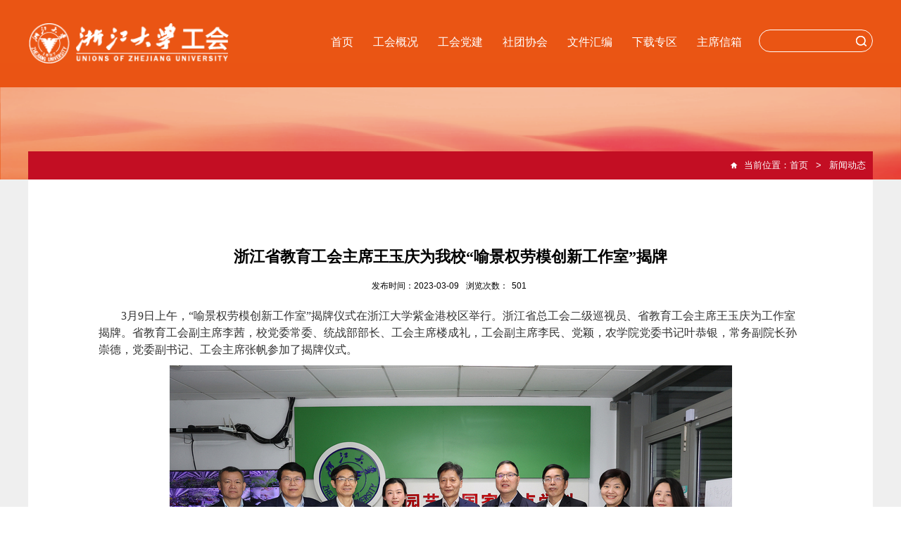

--- FILE ---
content_type: text/html
request_url: http://zdgh.zju.edu.cn/2023/0310/c31884a2726535/page.htm
body_size: 4936
content:
<!DOCTYPE html>
<html>
<head>
<meta charset="utf-8">
<meta name="renderer" content="webkit" />
<meta http-equiv="X-UA-Compatible" content="IE=edge,chrome=1">
<meta name="viewport" content="width=device-width,user-scalable=0,initial-scale=1.0, minimum-scale=1.0, maximum-scale=1.0"/>
<title>浙江省教育工会主席王玉庆为我校“喻景权劳模创新工作室”揭牌</title>
<meta name="description" content="“喻景权劳模创新工作室”揭牌仪式在浙江大学紫金港校区举行" />

<link type="text/css" href="/_css/_system/system.css" rel="stylesheet"/>
<link type="text/css" href="/_upload/site/1/style/1/1.css" rel="stylesheet"/>
<link type="text/css" href="/_upload/site/00/b6/182/style/181/181.css" rel="stylesheet"/>
<link type="text/css" href="/_js/_portletPlugs/sudyNavi/css/sudyNav.css" rel="stylesheet" />
<link type="text/css" href="/_js/_portletPlugs/datepicker/css/datepicker.css" rel="stylesheet" />
<link type="text/css" href="/_js/_portletPlugs/simpleNews/css/simplenews.css" rel="stylesheet" />

<script language="javascript" src="/_js/jquery.min.js" sudy-wp-context="" sudy-wp-siteId="182"></script>
<script language="javascript" src="/_js/jquery.sudy.wp.visitcount.js"></script>
<script type="text/javascript" src="/_js/_portletPlugs/sudyNavi/jquery.sudyNav.js"></script>
<script type="text/javascript" src="/_js/_portletPlugs/wp_photos/layer/layer.min.js"></script>
<script type="text/javascript" src="/_js/_portletPlugs/datepicker/js/jquery.datepicker.js"></script>
<script type="text/javascript" src="/_js/_portletPlugs/datepicker/js/datepicker_lang_HK.js"></script>
<link rel="icon" href="/_upload/tpl/0a/81/2689/template2689/favicon.ico" mce_href="/_upload/tpl/0a/81/2689/template2689/favicon.ico" type="image/x-icon">
<meta name="viewport" content="width=1300">
<script type="text/javascript" src="/_upload/tpl/0a/81/2689/template2689/extends/extends.js"></script>
<link rel="stylesheet" href="/_upload/tpl/0a/81/2689/template2689/style.css" type="text/css" />
<!--[if lt IE 9]>
	<script src="/_upload/tpl/0a/81/2689/template2689/extends/libs/html5.js"></script>
<![endif]-->
</head>
<body class="list info">
<!--Start||head-->
<div class="wrapper header" id="header">
	<div class="inner">
		<div class="mod clearfix">
			<div class="head-left" frag="面板01">
				<!--logo开始-->
				<div class="sitelogo" frag="窗口01" portletmode="simpleSiteAttri">
					<a href="/main.htm" title="返回工会首页"><img src="/_upload/tpl/0a/81/2689/template2689/images/logo.png"></a> 
				</div>
				<!--//logo结束-->
			</div>
			<div class="head-right">
				<div class="nav wp-navi" id="nav">
					<div class="clearfix">
						<div class="wp-panel">
							<div class="wp-window" frag="窗口1">
								
									
									<ul class="wp-menu clearfix">
										<li class="menu-item i1"><a class="menu-link" href="http://zdgh.zju.edu.cn/main.htm" target="_self">首页</a>
											
										</li>
										
										<li class="menu-item i2"><a class="menu-link" href="/ghgk/list.htm" target="_self">工会概况</a>
											
											<ul class="sub-menu ">
												
												<li class="sub-item i2-1"><a class="sub-link" href="/73635/list.htm" target="_self">工会简介</a></li>
												
												<li class="sub-item i2-2"><a class="sub-link" href="/73636/list.htm" target="_self">组织机构</a></li>
												
												<li class="sub-item i2-3"><a class="sub-link" href="/73637/list.htm" target="_self">联系方式</a></li>
												
											</ul>
											
										</li>
										
										<li class="menu-item i3"><a class="menu-link" href="http://ghcpc.zju.edu.cn/" target="_self">工会党建</a>
											
										</li>
										
										<li class="menu-item i4"><a class="menu-link" href="/74109/list.htm" target="_self">社团协会</a>
											
											<ul class="sub-menu ">
												
												<li class="sub-item i4-1"><a class="sub-link" href="/stxhjj_74125/list.htm" target="_self">社团协会简介</a></li>
												
											</ul>
											
										</li>
										
										<li class="menu-item i5"><a class="menu-link" href="/74110/list.htm" target="_self">文件汇编</a>
											
											<ul class="sub-menu ">
												
												<li class="sub-item i5-1"><a class="sub-link" href="/74126/list.htm" target="_self">上级文件</a></li>
												
												<li class="sub-item i5-2"><a class="sub-link" href="/74127/list.htm" target="_self">工会文件</a></li>
												
												<li class="sub-item i5-3"><a class="sub-link" href="/74128/list.htm" target="_self">批复</a></li>
												
											</ul>
											
										</li>
										
										<li class="menu-item i6"><a class="menu-link" href="/74111/list.htm" target="_self">下载专区</a>
											
											<ul class="sub-menu ">
												
												<li class="sub-item i6-1"><a class="sub-link" href="/zlxz_74130/list.htm" target="_self">资料下载</a></li>
												
											</ul>
											
										</li>
										
										<li class="menu-item i7"><a class="menu-link" href="http://zdgh.zju.edu.cn/_web/_messageboard/api/messageView/new.rst?_p=YXM9MTgyJnQ9MTUxNiZwPTEmbT1OJg__&banner=1&tt=0.8348715428747768&request_locale=zh_CN&localeCH=true&t=1" target="_self">主席信箱</a>
											
										</li>
										
									</ul>
									
								
							</div>
						</div>
					</div>
				</div>
				<div class="searchbox" frag="窗口03" portletmode="search">
											<!--搜索组件-->
						<div class="wp-search clearfix">
							<form action="/_web/_search/api/search/new.rst?locale=zh_CN&request_locale=zh_CN&_p=YXM9MTgyJnQ9MjY4OSZkPTEyNDQxJnA9MyZmPTgzMjYmYT0wJm09U04mfGJubkNvbHVtblZpcnR1YWxOYW1lPTgzMjYm" method="post" target="_blank">
								<div class="search-input">
									<input name="keyword" class="search-title" type="text" value="" onblur="if(this.value == '') { this.value = ''; }" onfocus="if(this.value == '') { this.value = ''; }" placeholder=""/>
								</div>
								<div class="search-btn">
									<input name="submit" class="search-submit" type="submit" value=""/>
								</div>
							</form>
						</div>
						<!--//复制以上代码到自定义搜索-->
					
				</div>			
			</div>

		</div>
	</div>
</div>
<!--End||head-->
<!--Start||focus-->
<div class="wp-wrapper" id="container-1">
	<div class="wp-inner" frag="面板84">
		<div class="l-banner" frag="窗口84" portletmode="simpleColumnAttri">
			
				<img border="0" style="margin:0 auto;" src="" data-imgsrc="/_upload/tpl/0a/81/2689/template2689/images/list_banner.jpg">
			
		</div>
	</div>
</div>
<!--End||focus-->
<!--Start||content-->
<div class="wrapper" id="d-container">
	<div class="inner clearfix">
		<div class="infobox">
			<div class="col_top clearfix">
				<div class="col_menu">
					<div class="col_menu_con" frag="面板4">
						<div class="col_list" frag="窗口4" portletmode="simpleColumnList">
							
								
								<ul class="wp_listcolumn list-paddingleft-2">
									
								</ul>
											
							
						</div>
					</div>
				</div>
				<div class="col_news_head">
					<ul class="col_metas clearfix" frag="窗口5" portletmode="simpleColumnAttri">
					
						<li class="col_path"><span class="path_name">当前位置：</span><a href="/main.htm" target="_self">首页</a><span class='possplit'>&nbsp;&nbsp;</span><a href="/xwdt/list.htm" target="_self">新闻动态</a></li>
					
					</ul>
				</div>
			</div>
			<div class="article" frag="窗口3" portletmode="simpleArticleAttri">
				
				  <h1 class="arti_title">浙江省教育工会主席王玉庆为我校“喻景权劳模创新工作室”揭牌</h1>
				  <h2 class="arti_title"></h2>
				  <p class="arti_metas"><span class="arti_publisher">发布者：汪晓勇</span><span class="arti_update">发布时间：2023-03-09</span><span class="arti_views">浏览次数：<span class="WP_VisitCount" url="/_visitcountdisplay?siteId=182&type=3&articleId=2726535">290</span></span></p>
				  <div class="entry">
					<div class="read"><div class='wp_articlecontent'><p style="text-indent:2em;text-align:left;line-height:1.5em;"><span style="font-size:16px;font-family:宋体, simsun;line-height:1.5em;">&nbsp;</span><span lang="EN-US" style="text-indent:2em;font-size:16px;font-family:宋体, simsun;line-height:1.5em;">3</span><span style="text-indent:2em;font-size:16px;font-family:宋体, simsun;line-height:1.5em;">月</span><span lang="EN-US" style="text-indent:2em;font-size:16px;font-family:宋体, simsun;line-height:1.5em;">9</span><span style="text-indent:2em;font-size:16px;font-family:宋体, simsun;line-height:1.5em;">日上午，“喻景权劳模创新工作室”揭牌仪式在浙江大学紫金港校区</span><span style="text-indent:2em;font-size:16px;font-family:宋体, simsun;line-height:1.5em;">举行。浙江省总工会二级巡视员、省教育工会主席王玉庆为工作室揭牌。省教育工会副主席李茜，校党委常委、统战部部长、工会主席楼成礼，工会副主席李民、党颖，农学院党委书记叶恭银，常务副院长孙崇德，党委副书记、工会主席张帆参加了揭牌仪式。</span></p><p style="text-indent:2em;text-align:left;line-height:1.5em;"><span style="text-indent:2em;font-size:16px;font-family:宋体, simsun;line-height:1.5em;"></span></p><p style="text-align:center"><img data-layer="photo" src="/_upload/article/images/f9/74/c466b6de4cfd9fe369558e55ec2e/9e95a3c0-a055-44ea-a814-8cfb68c20a43.jpg" original-src="/_upload/article/images/f9/74/c466b6de4cfd9fe369558e55ec2e/9e95a3c0-a055-44ea-a814-8cfb68c20a43_d.jpg" sudyfile-attr="{'title':'BV4A1311.jpg'}" /></p><p style="text-indent:2em;text-align:left;line-height:1.5em;"><span style="text-indent:2em;font-size:16px;font-family:宋体, simsun;line-height:1.5em;"></span></p><p style="text-indent:2em;text-align:left;font-size:16px;font-family:宋体, simsun;line-height:1.5em;">王玉庆首先对喻景权劳模创新工作室的建立表示热烈祝贺，他强调工作室命名为浙江省教育工会劳模创新工作室只是起点，下一步要在内涵建设上下足功夫，抓住劳模精神、劳动精神、工匠精神这一核心内涵，立足立德树人根本任务，充分发挥劳模创新工作室示范、指导、辐射作用，大胆创新，将劳模创新工作室打造成为高素质人才培养的重要阵地、教学创新的重要平台和弘扬劳模精神的重要载体，为学校事业发展贡献力量。</p><p style="text-align:center"><img data-layer="photo" src="/_upload/article/images/f9/74/c466b6de4cfd9fe369558e55ec2e/47d88193-d708-4fa9-b987-00a279131d76.jpg" original-src="/_upload/article/images/f9/74/c466b6de4cfd9fe369558e55ec2e/47d88193-d708-4fa9-b987-00a279131d76_d.jpg" sudyfile-attr="{'title':'BV4A1295.jpg'}" /></p><p style="text-indent:2em;text-align:left;font-size:16px;font-family:宋体, simsun;line-height:1.5em;">喻景权院士对浙江省教育工会、学校工会和学院对其团队科研工作的大力支持和帮助表示感谢，他表示劳模创新工作室的建立，让他无比光荣，他也将以此作为新的起点，牢记劳模创新工作室的创建初衷，充分利用劳模创新工作室这个平台，不断开拓创新，团结带领工作室成员奋发创新，争取为学校人才培养、科学研究做出更大的贡献。</p><p class="p_text_indent_2" style="line-height:1.5em;"><span style="font-size:16px;font-family:宋体, simsun;line-height:1.5em;">揭牌仪式后，王玉庆一行实地参观了喻景权劳模创新工作室。</span></p><p style="line-height:1.5em;"><span style="font-size:16px;font-family:宋体, simsun;line-height:1.5em;"></span></p><p style="text-align:center"><img data-layer="photo" src="/_upload/article/images/f9/74/c466b6de4cfd9fe369558e55ec2e/8e8a00cc-7d9b-4a33-a464-42a9855d9d9d.jpg" original-src="/_upload/article/images/f9/74/c466b6de4cfd9fe369558e55ec2e/8e8a00cc-7d9b-4a33-a464-42a9855d9d9d_d.jpg" sudyfile-attr="{'title':'BV4A1335.jpg'}" /></p><p style="line-height:1.5em;"><span style="font-size:16px;font-family:宋体, simsun;line-height:1.5em;"></span></p><p style="text-align:center"><img data-layer="photo" src="/_upload/article/images/f9/74/c466b6de4cfd9fe369558e55ec2e/3f89432d-d6ae-499b-8e5d-158335dd9164.jpg" original-src="/_upload/article/images/f9/74/c466b6de4cfd9fe369558e55ec2e/3f89432d-d6ae-499b-8e5d-158335dd9164_d.jpg" sudyfile-attr="{'title':'BV4A1281.jpg'}" /></p><p style="line-height:1.5em;"><span style="font-size:16px;font-family:宋体, simsun;line-height:1.5em;"><br /></span></p><p style="line-height:1.5em;"><span style="font-size:16px;font-family:宋体, simsun;line-height:1.5em;"><br /></span></p><p style="line-height:1.5em;"><span style="font-size:16px;font-family:宋体, simsun;line-height:1.5em;">（文</span><span lang="EN-US" style="font-size:16px;font-family:宋体, simsun;line-height:1.5em;">/</span><span style="font-size:16px;font-family:宋体, simsun;line-height:1.5em;">雷振伟 &nbsp;图</span><span lang="EN-US" style="font-size:16px;font-family:宋体, simsun;line-height:1.5em;">/ </span><span style="font-size:16px;font-family:宋体, simsun;line-height:1.5em;">汪晓勇</span><span lang="EN-US" style="font-size:16px;font-family:宋体, simsun;line-height:1.5em;">&nbsp;&nbsp; </span><span style="font-size:16px;font-family:宋体, simsun;line-height:1.5em;">审核</span><span lang="EN-US" style="font-size:16px;font-family:宋体, simsun;line-height:1.5em;">/</span><span style="font-size:16px;font-family:宋体, simsun;line-height:1.5em;">党颖）</span></p></div></div>
				  </div>
				
			</div>
		</div>
  </div>
</div>
<!--End||content-->
<!--Start||footer-->
<div class="wrapper footer" id="footer">
	<div class="inner">
		<div class="mod clearfix">
			<div class="foot-left" frag="窗口90" portletmode="simpleSiteAttri">				<p class="copyrights"><span><img src="/_upload/tpl/0a/81/2689/template2689/images/logo.png"></span></p>
				<p class="copyright"><span>地址：杭州市浙江大学紫金港校区海洋大楼</span></p>
				<p class="copyright"><span>邮编：310030</span></p>
				<p class="copyright"><span>邮箱：gongh@zju.edu.cn</span></p>
				<p class="copyright"><span>电话：0571-88208319</span></p>
			</div>
<div class="foot-center">
<div class="post post1 post-71 mbox">
						<div class="tt">
							<h3 class="tit"><span class="title" ><span >管理登录</span></span> </h3>
						</div>
						<div class="con">
							
								
								<li class="news_xhlink news n{序号值} clearfix">
									<a href="https://webplus.zju.edu.cn/caslogin.jsp"><img src="/_upload/tpl/0a/81/2689/template2689/images/denglu.png"></a>
								</li>
									
														
							
						</div>
					</div>	
</div>
			<div class="foot-right clearfix">
				<div class="post post1 post-70 mbox" frag="窗口70">
					<div class="tt">
						<h3 class="tit"><span class="title" frag="标题">友情链接</span> </h3>
					</div>
					<div class="con">
						
					</div>
				</div>	
				<div class="ml">
					<div class="post post4 post-71 mbox" frag="窗口71">
						<div class="tt">
							<h3 class="tit"><span class="title" frag="标题">校内链接</span> </h3>
						</div>
						<div class="con">
							<div id="wp_news_w71"> 

								<ul class="news_list clearfix">
									
									<li class="news n1 clearfix">
										<span class="news_title"><a href='https://www.zju.edu.cn/' target='_blank' title='浙江大学'>浙江大学</a></span>
									</li>
									
									<li class="news n2 clearfix">
										<span class="news_title"><a href='http://zhfw.zju.edu.cn' target='_blank' title='浙江大学综合服务网'>浙江大学综合服务网</a></span>
									</li>
									
									<li class="news n3 clearfix">
										<span class="news_title"><a href='http://www.news.zju.edu.cn' target='_blank' title='浙江大学求是新闻网'>浙江大学求是新闻网</a></span>
									</li>
									
								</ul>							
							</div> 

						</div>
					</div>	
				</div>
				<div class="mc">
					<div class="post post4 post-71 mbox" frag="窗口72">
						<div class="tt">
							<h3 class="tit"><span class="title" frag="标题">校外链接</span> </h3>
						</div>
						<div class="con">
							<div id="wp_news_w72"> 
								<ul class="news_list clearfix">
									
									<li class="news_xwlink news n1 clearfix">
										<span class="news_title"><a href='https://www.acftu.org/' target='_blank' title='中华全国总工会'>中华全国总工会</a></span>
									</li>
									
									<li class="news_xwlink news n2 clearfix">
										<span class="news_title"><a href='http://gh.pku.edu.cn/' target='_blank' title='北京大学工会'>北京大学工会</a></span>
									</li>
									
									<li class="news_xwlink news n3 clearfix">
										<span class="news_title"><a href='https://gh.nju.edu.cn/main.htm' target='_blank' title='南京大学工会'>南京大学工会</a></span>
									</li>
									
									<li class="news_xwlink news n4 clearfix">
										<span class="news_title"><a href='https://jkwwt.acftu.org' target='_blank' title='中国科教文卫体工会'>中国科教文卫体工会</a></span>
									</li>
									
									<li class="news_xwlink news n5 clearfix">
										<span class="news_title"><a href='http://ghxt.cic.tsinghua.edu.cn/ghxt/index.jsp' target='_blank' title='清华大学工会'>清华大学工会</a></span>
									</li>
									
									<li class="news_xwlink news n6 clearfix">
										<span class="news_title"><a href='https://gonghui.ustc.edu.cn/main.htm' target='_blank' title='中国科学技术大学工会'>中国科学技术大学工会</a></span>
									</li>
									
									<li class="news_xwlink news n7 clearfix">
										<span class="news_title"><a href='https://www.zjftu.org/' target='_blank' title='浙江省总工会'>浙江省总工会</a></span>
									</li>
									
									<li class="news_xwlink news n8 clearfix">
										<span class="news_title"><a href='https://gonghui.fudan.edu.cn/' target='_blank' title='复旦大学工会'>复旦大学工会</a></span>
									</li>
									
									<li class="news_xwlink news n9 clearfix">
										<span class="news_title"><a href='http://gh.hit.edu.cn/' target='_blank' title='哈尔滨工业大学工会'>哈尔滨工业大学工会</a></span>
									</li>
									
									<li class="news_xwlink news n10 clearfix">
										<span class="news_title"><a href='https://www.zjftu.org/zhuanti/2023/province/zjjygh/index.html' target='_blank' title='浙江省教育工会'>浙江省教育工会</a></span>
									</li>
									
									<li class="news_xwlink news n11 clearfix">
										<span class="news_title"><a href='https://gh.sjtu.edu.cn/' target='_blank' title='上海交通大学工会'>上海交通大学工会</a></span>
									</li>
									
									<li class="news_xwlink news n12 clearfix">
										<span class="news_title"><a href='http://gonghui.xjtu.edu.cn/' target='_blank' title='西安交通大学工会'>西安交通大学工会</a></span>
									</li>
									
								</ul>							
							</div> 

						</div>
					</div>	
				</div>
			</div>
		</div>
	</div>
</div>
<div class="wrapper footers" id="footers">
	<div class="inner">
		<div class="mod clearfix">
			<div class="foot-left" frag="窗口91" portletmode="simpleSiteAttri">
				<p class="copyright"><span>Copyright 浙江大学工会 Email:gongh@zju.edu.cn</span><span class=""><a href="">管理登录</a></span><span class=""><a href="">回顾旧版</a></span><span>您是第<span class="WP_VisitCount" url="/_visitcountdisplay?siteId=182&type=1">1000</span>位访客</span><span>技术支持</span></p>
			</div>
		</div>
	</div>
</div>	
<!--End||footer-->
</body>
<script type="text/javascript" src="/_upload/tpl/0a/81/2689/template2689/js/comcus.js"></script>
<script type="text/javascript" src="/_upload/tpl/0a/81/2689/template2689/js/list.js"></script>
</html>
 <img src="/_visitcount?siteId=182&type=3&articleId=2726535" style="display:none" width="0" height="0"/>

--- FILE ---
content_type: text/html;charset=UTF-8
request_url: http://zdgh.zju.edu.cn/_visitcountdisplay?siteId=182&type=3&articleId=2726535
body_size: 80
content:
501


--- FILE ---
content_type: text/html;charset=UTF-8
request_url: http://zdgh.zju.edu.cn/_visitcountdisplay?siteId=182&type=1
body_size: 84
content:
5458619


--- FILE ---
content_type: text/css
request_url: http://zdgh.zju.edu.cn/_upload/tpl/0a/81/2689/template2689/style.css
body_size: 9545
content:
@charset "utf-8";
html,body,h1,h2,h3,h4,h5,h6,div,dl,dt,dd,ul,ol,li,p,blockquote,pre,hr,figure,table,caption,th,td,form,fieldset,legend,input,button,textarea,menu{ margin:0; padding:0; }
header,footer,section,article,aside,nav,hgroup,address,figure,figcaption,menu,details{ display:block; }
table{ border-collapse:collapse; border-spacing:0; }
caption,th{ text-align:left; font-weight:normal; }
html,body,fieldset,img,iframe,abbr{ border:0;}
img{vertical-align:top;}
html{ overflow-x:hidden; }
i,cite,em,var,address,dfn{ font-style:normal; }
[hidefocus],summary{ outline:0; }
li{ list-style:none; }
h1,h2,h3,h4,h5,h6,small{ font-size:100%; }
sup,sub{ font-size:83%; }
pre,code,kbd,samp{ font-family:inherit; }
q:before,q:after{ content:none; }
textarea{ overflow:auto; resize:none; }
label,summary{ cursor:default; }
a,button{ cursor:pointer; }
h1,h2,h3,h4,h5,h6,em,strong,b{ font-weight:bold; }
del,ins,u,s,a,a:hover{ text-decoration:none; }
body,textarea,input,button,select,keygen,legend{ font:13px/1 arial,\5b8b\4f53; color:#333; outline:0; }
:focus { outline:0; }
/*备用样式表*/
.none { display:none; }
.wcb{ width:100%; height:30px; border:2px dashed #97CBE0; }
.hidden { visibility:hidden; }
.clear { width:100%; height:0; line-height:0; font-size:0; overflow:hidden; clear:both; display:block; _display:inline; }
.clearfix:after{clear: both;content: ".";display: block;height:0;visibility: hidden;}
.clearfix{ display: block; *zoom:1; }
.icon{display:inline-block;width: 32px;height: 32px;vertical-align:middle;background:url(images/icon.png) no-repeat;}
/*css3扩展*/
body:before {
 content: "";
 position: fixed;
 top: -10px;
 left: 0;
 z-index: 110;
 width: 100%;
 height: 10px;
}
.post.post3.post-12.mbox {
    display: none;
}
::-webkit-input-placeholder { color:#ccc;/* WebKit browsers */}
:-moz-placeholder {color:#ccc; /* Mozilla Firefox 4 to 18 */}
::-moz-placeholder { color:#ccc;/* Mozilla Firefox 19+ */}
:-ms-input-placeholder { color:#ccc;/* Internet Explorer 10+ */}
/**布局开始**/
body {line-height: 1;font-size: 13px;font-family: "Microsoft YaHei","\u5b8b\u4f53", Tahoma, Geneva, sans-serif;color: #000;}
p{line-height:1.75;}
a {color: #000;text-decoration:none;transition:all 0.4s ease-in-out;}
a:hover {color: #ea5414;}
/*页面尺寸*/
.wrapper {width: 100%;margin:0 auto;}
.wrapper .inner {width: 1200px;margin:0 auto;} /**页面全局宽度**/
/*headtop*/
#headtop{background: #666;}
#headtop .inner{}
.headtop .top-left{float: left;}
.headtop .top-right{float:right;}
/*head开始*/
#header {width: 1300px;background: #ea5514;}
#header .inner{height: 90px;position:relative;}
.header .sitelogo{float:left;padding-top: 33px;}
.header .sitelogo img {width: 285px;}
.header .head-left{float:left;display:inline-block;}
.header .head-main{float:left;margin-top:10px;}
.header .head-right{float:right;margin-top: 30px;}
/*rale样式*/
.site-rale{}
.site-rale ul{margin: 0 -15.5px;margin-top: 40px;}
.site-rale ul li.links{margin: 0 15.39px;width: 159.19px;float:left;min-height: 134px;background: url(images/link1.png) no-repeat center;}
.site-rale ul li.links a{display: block;line-height: 32px;padding: 100px 0 0;text-align: center;font-size: 14px;color: #fff;}
.site-rale ul li.links:hover a {color: #dcdddd;}
.site-rale ul li.links.i2 { background: url(images/link2.png) no-repeat center;}
.site-rale ul li.links.i3 { background: url(images/link73.png) no-repeat center;background-size: 100%}
.site-rale ul li.links.i4 { background: url(images/link4.png) no-repeat center;}
.site-rale ul li.links.i5 {background: url(images/link5.png) no-repeat center;}
.site-rale ul li.links.i6 {  background: url(images/link6.png) no-repeat center;}
.site-rale ul li.links.i7 { background: url(images/link7.png) no-repeat center;margin-left: 16.5156px;}
.site-rale ul li.links.i7:hover { background: url(images/link77.png) no-repeat center;}
.site-rale ul li.links.i6:hover { background: url(images/link76.png) no-repeat center;}
.site-rale ul li.links.i5:hover { background: url(images/link75.png) no-repeat center;}
.site-rale ul li.links.i4:hover { background: url(images/link74.png) no-repeat center;}
.site-rale ul li.links.i3:hover { background: url(images/link3.png) no-repeat center;}
.site-rale ul li.links.i2:hover { background: url(images/link72.png) no-repeat center;}
.site-rale ul li.links.i1:hover { background: url(images/link71.png) no-repeat center;}
/*lang样式*/
.site-lang ul li.links{padding: 15px 0;text-align: center;width: 16.592%;float:left;border-left: 1px solid #fff;}
.site-lang ul li.links a{line-height: 35px;font-size: 14px;color: #fff;}
.site-lang ul li.links a:hover{color:#fff;}
/*默认主导航样式*/
#nav{ float: left;}
#nav .inner .wp-panel .navbg{position:absolute; z-index:-1;left:0;right:0;top:0;bottom:0; width:auto; height:100%;background:#fff;opacity:.7;filter:alpha(opacity=70);}
/*导航样式：后台绑定时也可以定义配置*/
.wp-menu {margin:0 auto}
.wp-menu .menu-item {display: inline-block; float: left; position: relative;}
.wp-menu .menu-item.i1 { background:none;}
.wp-menu .menu-item a > .menu-switch-arrow{ display:inline-block; width:20px; height:20px; background:url(images/nav_j.png) no-repeat center center;vertical-align:middle; }
.wp-menu .menu-item a.menu-link {display: inline-block;padding: 0 14px;line-height: 60px;color: #fff;font-size: 16px;}
.wp-menu .menu-item.hover a.menu-link,
.wp-menu .menu-item a.hover{background-color: #eb5a1c;text-decoration: none;color: #fff;}
.sub-menu {display: none;position: absolute;left: 0;top: 60px;min-width: 100%;z-index: 100;background: #6666666e;}
.sub-menu .sub-item { position: relative; white-space: nowrap; vertical-align: top; _zoom:1;}
.sub-menu .sub-item a {text-align: center;display: block;color: #fff;height: 36px;line-height: 36px;padding: 0 17px;font-size: 14px;background:none;}
.sub-menu .sub-item.hover> a,
.sub-menu .sub-item a:hover{color: #fff;background-color: #eb5a1cc2;display: block;}
.sub-menu .sub-menu { left: 100%; top:0px; z-index: 200; background:#fff;}
/**主页banner开始**/
#banner {}
#banner .inner {width: 100%;text-align: center;position:relative;}
/**主体模块样式**/
#m-container {}
/**首页三列布局**/
.main10 .inner {width: 1100px;padding: 17px 100px;}

.main1{width: 1300px;border-bottom: 2px solid #a23b0b;background: url(images/main1.png) no-repeat  top center;background-size: cover;}
.main1 .inner{width: 1100px;padding: 50px 0;}
.main1 .ml{float:left; width:360px;padding-top:8px;}
.main1 .mc{float:left; width:380px;margin-left:30px;}
.main1 .mr{float:right;width: 346px;}
.main4 .inner{background: #eeeeee;}
.main4 .inner{padding: 30px;}
.main4 .ml{float:left; width:530px;}
.main4 .mr{float:right;padding-top:25px;}
.possplit {
    text-align: center;
    text-indent: 0 !important;
    background: none;
    width: 30px;
}

.possplit:before {
    color: #fff;
    content: ">";
    width: 30px;
    text-align: center;
    display: inline-block;
}
/**标题栏新闻窗口**/
.post {}
.post .tt {display:inline-block;width:100%;border-bottom: 0px solid #e6e6e6;} /**标题栏**/
.post .tt .tit {display: block;float:left;font-size: 20px;font-weight:normal;} /**标题字体**/
.post .tt .tit .title {display:block;line-height: 64px;color: #000;font-family:"Microsoft yahei";}
.post .tt .tit .name{ display:none; line-height:16px; color:#333; }/*栏目别名*/
.post .con {margin:0 auto;}
.post .con .wp_article_list .list_item { border-bottom:1px dashed #ccc; } /**新闻列表**/
.post .con .wp_article_list .list_item .Article_Index { background:url(images/li.gif) no-repeat center; }
.post .more_btn {text-align: center;padding: 0 20px;display: block;height: 40px;line-height: 40px;float:right;background: #EA5514 url(images/title2.png) no-repeat center 5px;width: 134px;}
.post .more_btn .more_text,.post .more_btn a {font-size: 16px;cursor:pointer;} 
.post .more_btn a{color:#fff;} 

/*标准标题*/
.post1 {}
.post1 .tt {}
.post1 .tt .tit {
    width: 169px;
    background: url(images/title.png) no-repeat center bottom;
    text-align: center;
    float: none;

}
.post1.post-11  .tt {
    margin-bottom: 20px;
}
.post1 .tt .tit .title {display:inline-block;font-size: 30px;font-weight:bold;color: #000;cursor:pointer;}
.post1 .tt .tit .title.selected {color:#0f429b;}
.post1 .more_btn a{}
/*带图标标题*/
.post2 .tt {margin-top: 7px;float: left;width: auto;}
.post2 .tt .tit .title {font-size: 16px;font-weight:bold;color: #18267d;cursor:pointer;}
.post2 .con {width: 90%;float: right;}
/*居中标题*/
.post3 .tt .tit {  background: #EA5514;  padding: 0 20px;} 
.post3 .tt .tit .title {line-height: 40px;font-weight:bold;color: #fff;}
/*标题切换hover*/
.post.post5 .tt .tit .title {
    line-height: 44px;
    color: #ea5414;
}
.post4 .tt {margin-bottom: 5px;border-bottom: 1px solid #333;}
.post4 .tt .tit {border-bottom:0px;font-size: 18px;}
.post4 .tt .tit .title {line-height: 40px;display:inline-block;color: #000;cursor:pointer;}
.post4 .tt .tit .title.selected {border-bottom:3px solid #fff; color:#000;}
.post1 .more_btn a{}
/**自定义新闻列表**/
.news_list { }
.news_list li.news {line-height: 30px;padding-left:0px;} /**标题图标**/
.news_list li.news span.news_title { float:left; }/*标题*/
.news_list li.news span.news_title img {vertical-align: middle;}
.news_list li.news span.news_meta {float:right;margin-left:2px;color: #666;}/*属性*/
.news_list li.news .news_time,
.news_list li.news .news_time span{color: #666;}/*发布时间*/
.news_list li.news .news_icon {display:inline-block;margin:0 auto; border:0px solid red;}
.news_list li.news .news_text {line-height:22px; color:#666;}/*默认简介*/
.news_list li.news .news_bg {position:absolute; left:0px;bottom:0px; right:0px; height:30px; background:#000; opacity:.7; filter:Alpha(opacity=70);}
.news_list li.news p {line-height:34px;}

.news_list li.news:hover .news_imgs img{transform: scale(1.1);transition-duration: 1s;}
/*日历新闻样式1*/
.rili{}
.rili .con{ padding:5px 0px;}
.rili .news_list {}
.rili .news_list li.news{margin-top:0px;}
.rili .news_list li.news.n1{}
.rili .news_list li.news .news_date{float: left;width: 60px;height: 28px;line-height:28px;margin-top:3px;margin-right: -70px;font-family:"Microsoft YaHei";border-radius:4px;background: rgb(195,13,35);text-align:center;vertical-align:middle;}
.rili .news_list li.news .news_date .news_year{display:inline-block;padding: 0 4px;font-size: 18px;color: #fff;}
.rili .news_list li.news .news_date .news_days{display:inline-block;height: 26px;padding: 0 6px;font-size: 14px;color: #18267d;border-radius:0px 4px 4px 0px;background: #fff;vertical-align:top;border:1px solid #146cc1;}
.rili .news_list li.news .news_wz{width:100%;} 
.rili .news_list li.news .news_wz .news_con{margin-left:70px;}
.rili .news_list li.news .news_title{line-height: 34px;margin-top: 0px;font-size: 14px;color:#000;} 
.rili .news_list li.news .news_text{line-height: 20px; margin-top:0px;font-size: 12px;color:#666;}
/*日历新闻样式2*/
.rili2 .news_list li.news:hover .news_wz .news_con {padding-right: 130px;}
.rili2 .con{ padding:5px 0px;}
.rili2 .news_list li.news{position: relative;border-bottom: 1px solid #eee;padding: 25px 0;}
.rili2 .news_list li.news .news_date{padding: 4px;float: left;width: 65px;margin-right: -80px;background: #DCDDDD;text-align:center;}
.rili2 .news_list li.news .news_date .news_year{line-height: 40px;font-size: 30px;color: #000;transition:all 0.4s ease-in-out;}
.rili2 .news_list li.news .news_date .news_days{line-height: 25px;font-size: 13px;color: #000;}
.rili2 .news_list li.news .news_wz{/* position: relative; */width:100%;}
.rili2 .news_list li.news .news_wz .news_con{margin-left: 85px;} 
.rili2 .news_list li.news .news_title{line-height: 32px;font-size: 20px;color:#000;} 
.rili2 .news_list li.news .news_text{line-height: 20px;font-size: 12px;color:#000;} 
.rili2 .news_list li.news:hover {background-color: #dcdddd;transition:all 0.4s ease-in-out;}
.rili2 .news_list li.news:hover  .news_title{color: #ea5414;transition:all 0.4s ease-in-out;}
.rili2 .news_list li.news:hover .eyes{display:block;transition:all 0.4s ease-in-out;}
.eyes {top: 0;float: right;width: 124px;height: 100%;background: #EA5514 url(images/eyes.png) no-repeat center;position: absolute;right: 0;display: none;}
/*标题文*/
.news_text{}
.news_text .news_list {}
.news_text .news_list li.news{margin-bottom:10px;} 
.news_text .news_list li.news .news_title{line-height: 24px; font-size: 15px;} 
.news_text .news_list li.news .news_text{line-height:22px;font-size: 13px;}
.news_text .news_list li.news .news_time{line-height: 28px;font-size: 13px;}
/*图列表*/
.news_tu{}
.news_tu .con{padding: 12px 0px;}
.news_tu .news_list { margin:0px -10px;}
.news_tu .news_list li.news{float:left;width:25%;}
.news_tu .news_list li.news .news_box{margin:0px 10px; transition:all 0.4s ease-in-out;}
.news_tu .news_list li.news .news_box:hover{opacity:.85; filter:Alpha(opacity=85);}
.news_tu .news_list li.news .news_imgs{height: 180px;background-color: #F1F1F1;overflow:hidden;vertical-align:middle;display:table-cell;}
.news_tu .news_list li.news .news_imgs img{width:100%;height:auto;max-height:100%;}
.news_tu .news_list li.news .news_wz{}
.news_tu .news_list li.news .news_wz .news_con{} 
.news_tu .news_list li.news .news_title{line-height: 45px;height:45px;overflow: hidden;text-overflow:ellipsis;white-space: nowrap;font-size: 14px;} 
.news_tu .news_list li.news .news_title a{}
/*图文*/
.tu_text .news_list li.news{ float: left;}
.tu_text .news_list li.news a {margin: 0 5px;display: block;}
.tu_text .news_list {margin: 0 -5px;}
.tu_text .news_list li.news:hover .news_title { color: #ea5414;}
.tu_text .news_list li.news .news_imgs{width: 98%; margin: 0px auto;height: 176px;background: #dcdddd;position: relative;overflow: hidden;}
.tu_text .news_list li.news .news_imgs a{height: 120px; display:table-cell; vertical-align:middle; background-color:#efefef;}
.tu_text .news_list li.news .news_imgs img{width:100%;/* height:auto; */width: 100% important;transition-duration: 1s;height: 100% !important;position: absolute;left: 0;top: 0;right: 0;bottom: 0;margin: auto;max-width: 100%;}
.tu_text .news_list li.news .news_wz{background: #fff;width:100%;} 
.tu_text .news_list li.news .news_wz .news_con{border: 2px solid #e5e5e5;padding: 20px;position:relative;border-top: 0;} 
.tu_text .news_list li.news .news_title{line-height: 24px;font-size: 18px;color: #000;margin-bottom: 10px;transition: all 0.4s ease-in-out;height: 48px;} 
.tu_text .news_list li.news .news_text{line-height:22px;font-size: 15px;color: #000;height: 44px;    white-space: normal;    word-break: break-all;}
.tu_text .news_list li.news .news_time{display: inline-block;line-height: 26px;font-size: 14px;background: #3E3A39;color: #fff;padding: 0 10px;border-radius: 110px;margin-top: 30px;}
/*文字图标链接*/
.link_text {margin-bottom:0px;}
.link_text .news_list{margin:0 -5px;}
.link_text .news_list li.news{float:left;width:20%;text-align:center;}
.link_text .news_list li.news .news_box{margin:0 5px;}
.link_text .news_list li.news .link_icon{display:inline-block;width:100%;background-color:#1b2ea3;}
.link_text .news_list li.news .link_icon:hover{background-color:#666;}
.link_text .news_list li.news .link_con{display:block;line-height:30px;color:#fff;}
/*图标链接*/
.link_icon {margin-bottom:0px;}
.link_icon .news_list{margin:0 -10px;}
.link_icon .news_list li.news{float:left;width:20%;text-align:center;border:none;}
.link_icon .news_list li.news .news_box{margin:0 10px;}
.link_icon .news_list li.news .link_icon{display:inline-block;width:100%;background-color:#1b2ea3; opacity:1; filter:Alpha(opacity=100);}
.link_icon .news_list li.news .link_icon:hover{background-color:#1b2ea3; opacity:.8; filter:Alpha(opacity=80);}
.link_icon .news_list li.news .link_icon .icon{width: 35px;height: 34px;margin: 10px 0px;border:0px solid red;}
.link_icon .news_list li.news .link_con{display:block;line-height:30px;color:#000;}
/***********************************************************
 * 列表页
 */
/**首页三列布局**/
/**列表页**/
/*栏目图片*/
.wp-inner {background-color: #ea5414;}
.l-banner{width: 100%;height: 205px;background-position:center center;background-repeat:no-repeat;text-align:center;margin: 0 auto;background-size: contain;}
.l-banner img{display:none;height:100%;vertical-align:top;}
/**主体列表页开始**/
#l-container {
    background: #EFEFEF;
}
#l-container .inner {}
/**主体文章页开始**/
#d-container {
    position: relative;
    background: #EFEFEF;
}
#d-container .inner {margin-top: -40px;padding: 0 0 20px 0px;background:#fff;}

.col_menu {/* display: none; */width: 50%;float: left;position:relative;} 
.col_menu .l-qh{ margin-bottom:10px;}
.col_menu .col_menu_head {
    display: none;
}/**位置栏目背景**/
.col_menu .col_menu_head h3.col_name {font-size:20px;font-weight:normal;color: #333;}/**位置栏目字体**/
.col_menu .col_menu_head h3.col_name .col_name_text { display:block; line-height:50px; padding:0px 5px 0px 30px;}/**栏目名称图标**/
.col_menu .col_menu_con{/* border:1px solid #e4e4e4; */}
/*栏目列表*/
.col_list{}
.col_list .wp_listcolumn { border-top:0px solid #2867A0; border-bottom:0px solid #fff; }
.col_list .wp_listcolumn .wp_column a {font-weight: bold;color: #fff;font-size: 15px;background:none;border-top:0px solid #fff;border-bottom: 0px solid #F6EAEA;}
.col_list .wp_listcolumn .wp_column a .column-name{padding: 2px 20px;line-height:32px;}
.col_list .wp_listcolumn .wp_column a:hover,
.col_list .wp_listcolumn .wp_column a.selected {
} 
.col_list .wp_listcolumn .wp_column a.selected span.column-name{/* color: #ea5414; */}
.col_list .wp_listcolumn .wp_subcolumn .wp_column a { color:#454545;background:none; border-top:1px solid #fff; border-bottom:1px solid #bbb;}
.col_list .wp_listcolumn .wp_column.parent > a .column-name{/* font-weight:bold; *//* color:#0f429b; */border-bottom: 4px solid #ea5414;}
/*二级子栏目**/
.col_list .wp_listcolumn .wp_column .sub_list a {color:#333;border-top:1px solid #eee;margin-top:-1px;} 	
.col_list .wp_listcolumn .sub_list a .column-name {display:inline-block;line-height: 28px;padding: 5px 10px 5px 52px;cursor:pointer;}
.col_list .wp_listcolumn .sub_list a:hover,
.col_list .wp_listcolumn .wp_column a.selected {border-bottom: 4px solid #ea5414;} 
/*三级子栏目**/
.col_list .wp_listcolumn .wp_column .sub_list .sub_list a {background:none; } 	
.col_list .wp_listcolumn .sub_list .sub_list a .column-name { padding: 5px 10px 5px 51px; cursor:pointer;}
.col_list .wp_listcolumn .sub_list .sub_list a :hover,
.col_list .wp_listcolumn .sub_list .sub_list a.selected {font-weight:bold; color:#0f429b;} 
/**栏目新闻**/
.col_news {width: 100%;min-height:500px;float:right;} 
.col_news .col_news_box{
    /* display: flex; */
}
.list .col_news_head {float: right;}
.col_metas .col_title { display:inline-block; float:left; height: 48px; line-height: 48px; }  /**当前栏目**/
.col_metas .col_title h2 {display:inline-block;font-size: 20px;font-family:"Microsoft yahei";font-weight: normal;color: #0f429b;border-bottom: 3px solid #CBCBCB;}
.col_metas .col_path {display:inline-block;/* float:right; */white-space:nowrap;height: 40px;line-height: 40px;color: #fff;} /**当前位置**/
.col_metas .col_path a{color: #fff;}
body.list.yxfc 
 .col_news_con {width: 71%;float: left;}
.col_news_list {/* margin-top:7px; */}
.col_news_list .wp_article_list .list_item {} /**栏目新闻列表**/
.col_news_list .wp_article_list .list_item .Article_Index { }  /**栏目新闻图标序号**/
.col_news_list .wp_entry,.col_news_list .wp_entry p { line-height:1.75; font-size:14px; color:#333;}
.col_news_list .wp_entry p { margin-bottom:10px;}
.col_news_list .wp_entry table{ margin-bottom:4px;}
.col_news_list .wp_entry img { max-width:680px; _width:expression(this.width > 680 ? "680px" : this.width); } /**列表页文章图片大小限制**/
/**文章页**/
.infobox {position: relative;padding: 0 100px;width:auto;margin:0 auto;}
.article {padding-top: 80px;}
.article h1.arti_title {line-height: 60px;font-family: "Microsoft YaHei";font-size:22px;text-align:center;color: #000;} /**文章标题**/
.article h2.arti_title {line-height: 30px;font-family: "Microsoft YaHei";font-size: 17px;text-align:center;color: #1B1B1B;} /**文章副标题**/
.article .arti_metas {text-align:center;}
.article .arti_metas span {margin:0 5px;font-size:12px;color: #000;}/**文章其他属性**/
.article .entry {margin:0 auto;overflow:hidden;margin-top: 20px;min-height: 450px;} /**文章内容**/
.article .entry .read,.article .entry .read p { line-height:1.75; font-size:14px; color:#333;}  /**阅读字体**/
.article .entry .read p { margin-bottom:10px;}
.article .entry .read img {margin:0 auto; max-width:940px; _width:expression(this.width > 940 ? "940px" : this.width); }   /**文章阅读部分图片大小限制**/
.article .entry .read table{margin:0 auto; border:none!important;}
/**页脚开始**/
.list.sthd #footer {background: #4f4f4e;}
#footer .inner {padding: 20px 0px;position:relative;}
#footer .inner .mod{}
#footer .inner .foot-left{margin-top: 25px;float:left;}
#footer .inner .foot-right{width: 54%;float: right;margin-left: 40px;}
#footer .inner p{font-size: 13px;line-height: 25px;text-align:left;color: #000;}
#footers .inner p span {margin: 0 8px;}
/**************************************************************
 * 组件功能
 */
/*系统默认搜索*/
.wp_search{ display:inline-block;position:relative;padding-left:4px;border: 1px solid #d0d0d0;}
.wp_search #keyword{ width:160px!important;padding: 4px 0; border:none;height:20px; line-height:20px; background:transparent; color:#fff; }
.wp_search .search{width:32px;height: 30px;border:0px; background: #FFFFFF url(images/sous.png) no-repeat center;cursor: pointer; vertical-align:top; }
/*自定义输入框*/
.searchbox{float: right;text-align:right;margin-top: 12px;margin-left: 10px;}
.wp-search {border-radius: 30px;width: 160px;position: relative;border: 1px solid #fff;}
.wp-search form {display: block;}
.wp-search .search-input {margin-left:4px; margin-right: 40px;}
.wp-search .search-input input.search-title {width: 100%;height: 22px;padding: 4px 0;line-height: 22px;background: none;color: #fff !important;font-size: 14px;border:0;outline: 0;}
.wp-search .search-btn {width:32px;height: 32px;position: absolute;right: 0;top:0%;}
.wp-search .search-btn input.search-submit {width:32px;height: 30px;border:0;outline: 0;background: url(images/sous.png) no-repeat center;cursor: pointer;}
/*列表页*/
/*banner*/
.mbanner .focus .focus-title-bar {bottom:40px;left: 40px;margin-left:0px;}
.mbanner .focus .focus-title-bg {background-color: #000;opacity: 0.4;filter:alpha(opacity=60);}

.mbanner .focus .focus-pagination {position:absolute;right: 14px;bottom: 14px;margin-right: 0px;z-index:60;}
.mbanner .focus .focus-page { display:inline-block; width:9px; height:9px;  margin-right:6px;background:#fff;}
.mbanner .focus .focus-page-active {width:18px;background: #fff;opacity:1; filter:Alpha(opacity=100);}

.mbanner .focus .focus-navigation {width:58px; height:53px; opacity: 0.7; filter:alpha(opacity=70); background:url(images/slide_next.png) no-repeat; text-indent:-999em;}
.mbanner .focus .focus-navigation:hover {opacity: 1; filter:alpha(opacity=100);}
.mbanner .focus .focus-navigation:active {opacity: 1; filter:alpha(opacity=100);}
.mbanner .focus .focus-prev { left:0px;}
.mbanner .focus .focus-next { right:0px;background-position:right top}

/*************************************************************
 * 特殊页面
 */
/*二级页面*/
.wp_listcolumn .wp_column {float: left; width: auto;}
.post-10 .news_list li.news {margin: 0 2%;float: left;width: 46%;}
.post-10 .news_list li.news span.news_title {
    font-size: 15px;

}
.post-10 .news_list li.news span.news_title font {
    font-weight: normal !important;
}
.post-10 .news_list {
    margin: 0 -2%;
}
.post-10 .news_list li.news span.news_title:before {  content: ">";    padding-right: 5px;
    font-family: fangsong;
}
.site-lang ul li.links:nth-child(1) { border: 0;}
.main0 {
left: 50%;
    background: url(images/bjj.png);
    width: 1300px;
    margin: 0 auto;
    position: absolute;
    bottom: -40px;
    transform: translateX(-50%);
}
.pic {/* margin-bottom: 65px; */position: relative;}
.main1 .bottom {  margin-top: 60px;}
.post3 .tt {margin-bottom: 20px;}
/**/
.main2 {width: 1300px;background: url(images/main2.png) no-repeat center center;background-size: cover;}
.main2 .inner {padding: 40px 0 60px 0;}
.main2 .post1 .tt .tit {/* margin-bottom: 20px; */background: url(images/title3.png) no-repeat center bottom;}
.main2 .post1 .tt .tit .title {color: #fff;}
.main2 .post .more_btn {background: url(images/more3.png) no-repeat center;position: absolute;bottom: 110px;right: 0;}
.main2 .inner {position: relative;width: 1200px;}
.main2 .left {margin-top: 146px;width: 40%;float: left;}
.main2 .center {float: left;width: 20%;margin-top: 146px;}
.main2 .right {float: right;width: 40%;}
.main2 .news_list li.news .news_title { line-height: 25px; color: #000;font-size: 16px;  text-align: center;}
.main2 .news_list li.news:hover .news_title {color: #1D2088;}
.main2 .left .post-21 .news_list li.news .news_imgs {float: right;width: 50%;}
.main2  .news_list li.news .news_imgs img {height: auto;position: absolute;left: 0;top: 0;right: 0;bottom: 0;margin: auto;max-width: 100%;width: 100%;transition-duration: 1s;}
.main2 .left .post-21 .news_list li.news .news_wz {float: left;width: 50%;}
.main2 .news_list li.news .news_imgs {position: relative;overflow: hidden;background: #eee;height: 146px;}
.main2  .news_list li.news .news_con {padding: 20px 25px;}
.main2 .news_list li.news .news_meta {color: #000;font-size: 30px;text-align: center;font-family: fangsong;font-weight: bold;margin-bottom: 15px;}
.main2  .news_list li.news .news_wz {height: 146px;background: #eee;}
.main2 .right .news_list li.news.n1 .news_wz,.main2 .right .news_list li.news.n2 .news_imgs {    float: left;    width: 50%;}
/*renwufengcai*/
.main2 .right .news_list li.news .news_wz {    float: right;    width: 50%;}
.main3 .ml.clearfix {float: left;width: 44%;}
.main3 {width: 1300px;background: #eeedeb url(images/main3.png) repeat-y center;}
.main3 .mr.clearfix {float: right;width: 45%;}
.main3 .ml .left {/* width: 50%; */}
.main3 .ml .right {margin-top: 120px;float: right;width: 37%;margin-right: 45px;}
.main3 .inner {padding: 60px 0px;}
.main3 .post-31 .slick-prev {
    color: #000;
    bottom: -35px;
    top: auto;
    left: 70px;
    font-weight: bold;
}

.main3 .post-31 .slick-next {
    bottom: -35px;
    top: auto;
    right: 70px;
    font-weight: bold;
    color: #000;
}

.post.post-31 .more_btn span.more_text:before {
    line-height: 21px;
    font-size: 18px;
    content: ">";
}
.main3 .ml .left .news_list li.news .news_imgs img { width: 100%;transition-duration: 1s;  height: auto; position: absolute; left: 0; top: 0;  right: 0; /* bottom: 0; */ margin: auto; max-width: 100%;}
.main3 .ml .left .news_list li.news .news_imgs {width: 200px;height: 150px;background: #fff;overflow: hidden;position: relative;}
.post.post1.post-30.mbox .con {   margin-top: 40px;}
.main3 .left .news_list li.news {
    float: none;
    width: 100%;
    margin: 0;
}
.main3 .ml .left .news_list li.news .news_text { color: #000;  line-height: 25px; font-size: 14px;}
.post-31 .news_list li.news {font-weight: bold;text-align: left;line-height: 40px;}
.post-33 .news_list li.news .news_title {
    font-size: 14px;
}
.post-31 .news_list li.news .news_imgs {width: 140px;height: 130px;background: #fff;}
.post-31 ul.news_list.scroll.clearfix { width: 140px;  float: right;text-align: right;}
.post.post-31  .tt { margin-bottom: 15px;}
.main3 .mr .left {}
.main3 .mr .right { margin-top: 180px; float: right; width: 37%;}
.main3 .post-32 .tt {margin-bottom: 57px;}
.main3 .mr .left .news_list li.news .news_imgs {  width: 245px;  height: 300px; background: #fff;}
.post-33 .news_list li.news {  border-bottom: 1px solid #ccc;}
.post.post-31 .more_btn {    height: 30px;    line-height: 30px;    background: #31398A;    border-top: 5px solid #ea5414;}
.main4 .news_list li.news {margin: 0 2%;float: left;width: 38%;margin-right:6%}
.post1.post-40 .tt {    margin-bottom: 30px;}
.main4 .news_list li.news span.news_title:before {    padding-right: 5px;    content: ">";}
.main4 .news_list li.news .news_title {    font-size: 14px;    color: #000;}
.main4 .news_list {   margin: 0 -2%;}
/**/
.main5 {width: 1300px;background: #444444;}
.main5 .post1 .tt .tit .title {  color: #fff;}
.main5 .inner {padding: 30px 0 60px 0;width: 100%;}
/**/
.footers {overflow: hidden;    background: #ea5414;}
.footers p.copyright {color: #fff;    line-height: 80px;    text-align: center;}
.footers p.copyright a {color: #fff;}
#footer .inner .foot-right .ml {    margin-right: 2%;    float: left;    width: 20%;}
#footer .inner .foot-right .mc {}
#footer .inner .foot-right .mr {width: 42%;    float: left;}
.post.post1.post-70.mbox {margin-bottom: 30px;}
#footers .inner p span.WP_VisitCount {
    margin: 0;
}
#footer .inner p.copyrights {
    margin-bottom: 5px;
    /* padding-bottom: 74px; */
    border-bottom: 1px solid #333;
}
/*tsy*/
.list.yxfcs .col_news_con {
    float: none;
    width: 100%;
}

.list.yxfcs .rili2 .news_list li.news {
    border-bottom: 1px solid #ccc;
    padding: 10px 0;
}
.list.yxfcs #l-container .inner .col_news {
    padding: 30px;
    background: #fff;
    float: none;
    width: auto;
}
.list.yxfc .col_news {
    margin: 30px 0 100px 0;
}
.col_news_news {
    padding: 20px 2%;
    width: 23%;

    background: #EFEFEF;
    float: left;
    margin-left: 30px;
    display: grid;
}

.col_news_news .news_list li.news .news_imgs {
    width: 100%;
    max-height: 220px;
    height: auto;
    overflow: hidden;
}

.col_news_news .news_list li.news .news_title {
    margin: 10px 0;
    font-size: 18px;
    color: #000;
    line-height: 30px;
}

.col_news_news .news_list li.news .news_text {
    font-size: 14px;
    color: #000;
    line-height: 24px;
}

.col_news_news .news_list li.news {
    margin-bottom: 30px;
}
/*teacher*/
.col_news_list.teacher li.news .news_imgs img {
    width: 100%;
    height: 100%;
}
.col_news_list.teacher li.news .news_imgs {
    height: 267px;
    width: 204px;
    background: #eee;
    /* float: left; */
    /* margin-right: -230px; */
    overflow: hidden;
}

.col_news_list.teacher li.news .news_con {
    position: relative;
    /* height: 217px; */
    padding: 15px 20px 5px 20px;
    /* margin-left: 200px; */
}

.col_news_list.teacher li.news .news_wz {
    width: 100%;
    background: #EFEFEF;
    /* height: 267px; */
}

.col_news_list.teacher li.news .news_title {
    font-size: 16px;
    color: #000;
    font-weight: bold;
}

.col_news_list.teacher li.news .news_text {
    color: #000;
    font-size: 14px;
    line-height: 25px;
}

.col_news_list.teacher li.news .more {
    /* position: absolute; */
    /* bottom: 20px; */
    text-align: left;
}

.col_news_list.teacher li.news .more a {
    color: #EA5514;
    font-weight: bold;
}

.col_news_list.teacher li.news .more a:after {
    content: ">>>";
    padding-left: 10px;
    font-family: cursive;
}
.col_news_list.teacher li.news {margin: 25px 0;width: 20%;float: left;}
.list.teacher .col_news_con {float: none;  width: 100%;}
.col_news_list.teacher li.news .news_box {margin: 0 15px;box-shadow: 0px 0 6px #999;}
.col_news_list.teacher ul.news_list.list2 {margin: 0 20px;}
/*yx*/
.list.ghsx .slick-prev,.list.ghsx .slick-next { height: 40px;right: 6px;  top: -41px; background: #ea5514;width: 40px;}
.list.ghsx .slick-prev {    right: 40px;  left: auto;}
.list.ghsx .post3 .tt {margin-top: 40px;border-bottom: 1px solid #e6e6e6;display: none;}
.list.ghsx .slick-prev:before, .list.ghsx .slick-next:before { font-family: fangsong;  font-size: 25px;  color: #fff;  line-height: 40px;  display: block;}
.list.ghsx .slick-next:before{ content: '>';}
.list.ghsx .slick-prev:before{ content: '<';}
.list.ghsx .tu_text .news_list li.news {width: 20%;margin: 0 2.5%;margin-bottom: 50px;}
.list.ghsx .tu_text .news_list .top {margin: 0 -2%;}
.list.ghsx .tu_text .news_list li.news .news_imgs {width: 100%;height: 200px;position: relative;}
.list.ghsx .tu_text .news_list li.news .news_imgs img { width: 100%; transition-duration: 1s; height: auto; position: absolute; left: 0;  top: 0;  right: 0; bottom: 0; margin: auto; max-width: 100%;}
.list.ghsx .tu_text .news_list {  margin: 0;}
.list.ghsx .tu_text .scroll {  margin: 0 -0.5%;}
.bf { left: 50%;  position: absolute; top: 50%;  transform: translate(-50%,-50%);z-index: 1;}
body.list.yxfcs .eyes {  width: 94px;  height: 94px;}
.post3 .tt .tit.i1 {
    background: #c9cacb;
    border-radius: 5px 5px 0 0;
}
.post3 .tt .tit.i1.selected,.post3 .tt .tit.i2.selected {
    background: #EA5514;
}
.post3 .tt .tit.i2 {
    background: #c9cacb;
    border-radius: 5px 5px 0 0;
}
.list.ghsx  #l-container .inner { padding-bottom: 80px;}
.list.ghsx .wp_paging {  float: none;  text-align: center;}
.list.ghsx .wp_paging li {   float: none;}
.list.ghsx .tu_text .news_list .news_info {margin-top: 30px; display: flex; justify-content: space-between;  align-content: center; align-items: flex-end;line-height: 26px;}
#footer .inner p.copyrights img
.list.ghsx .tu_text .news_list li.news  .news_time { margin-top: 0;}
.main1 .slick-prev:before,.main1  .slick-next:before {   display: none;}
.main1 .slick-next {background: url(images/next.png) no-repeat center center !important;}
.main1 .slick-prev { background: url(images/prev.png) no-repeat center center !important;}
.videos {height: 100vh;z-index: 9;position: absolute;width: 100%;min-height: 100vh;top: 0;display: none !important;}
.news_list li.news:hover .news_title,.col_news_news .news_list li.news:hover .news_title{ color: #ea5414;}
.list.info .col_news_head {/* float: none; */}
.video {-webkit-animation-name: site-zfj;animation-name: site-zfj;-webkit-animation-duration: 5s;animation-duration: 5s;-webkit-animation-timing-function: cubic-bezier(0.07, 0.12, 0.32, 0.82);animation-timing-function: cubic-bezier(0.07, 0.12, 0.32, 0.82);animation-iteration-count:1;}
@keyframes site-zfj {
  0% {background:#eee url(images/o1.png)  no-repeat center top;}
  8% {background:#eee url(images/o2.png) no-repeat center top;}
  18% {background:#eee url(images/o3.png) no-repeat center top;}
  28% {background:#eee url(images/o4.png) no-repeat center top;}
  36% {background:#eee url(images/o5.png) no-repeat center top;}
  44% {background:#eee url(images/o6.png) no-repeat center top;}
  54% {background:#eee url(images/o7.png) no-repeat center top;}
  63% {background:#eee url(images/o8.png) no-repeat center top;}
  74% {background:#eee url(images/o9.png) no-repeat center top;}
  84% {background:#eee url(images/o10.png) no-repeat center top;}
  92% {background:#eee url(images/o11.png) no-repeat center top;}
 100% {background:#eee url(images/o12.png) no-repeat center top;}
}
.video {
    width: 100%;
    height: 100%;
}
.tu_text .news_list li.news:hover .news_time {
    background: #c00;
}
.col_news_news .news_list li.news .news_imgs img {
    width: 100%;
}
.list #l-container .inner {
    background: #fff;
    position: relative;
}
input:-webkit-autofill,
    input:-webkit-autofill:hover,
    input:-webkit-autofill:focus,
    input:-webkit-autofill:active {
        -webkit-transition-delay: 99999s;
        -webkit-transition: color 99999s ease-out, background-color 99999s ease-out;
}

.main2 .news_list li.news .news_imgs img{height:100%;}
.slick-list.draggable .news_title {
    height: 30px;
    line-height: 30px;
}

div#container-4 {display: none;margin-top: 10px;}
.news_xwlink{float:left;width: 33.3%;}
.news_xwlink.n2, .news_xwlink.n4, .news_xwlink.n6, .news_xwlink.n8, .news_xwlink.n10 {
    /* display: inline-block; */
    /* width: 30%; */
    /* float: right; */
}
.news_xhlink {text-align: center;}
.news_xhlink.n2, .news_xhlink.n4, .news_xhlink.n6, .news_xhlink.n8, .news_xhlink.n10{
    display: inline-block;
    width: 36%;
    float: right;
}
.site-lang ul li.links.active img.one {
    display: none;
}

.site-lang ul li.links img.two {
    display: none;
}

.site-lang ul li.links.active img.two {
    display: inline-block;
}
#footer .inner .foot-right .ml {
    margin-left: 25px;
    margin-right: 4%;
    float: left;
    width: 23%;
}
#footer .inner .foot-right .mc {
    width: 69%;
    float: left;
}
#footer .inner .foot-right .mr {
    width: 35%;
    float: left;
}

#footer .inner p.copyrights img {
    width: 285px;
}
.list.yxfc.ghsx .article {   padding: 0;}
.list.yxfc.ghsx .col_news { margin: 80px 0 100px 0;}
.list.yxfc.ghsx .col_news_con {  width: 63%;}
.list.yxfc.ghsx .col_news_news { width: 28%; margin-left: 0;padding: 0; border-left: 0px solid #000;   float: right;  background: transparent;}
.list.yxfc.ghsx .col_news .col_news_box {  display: block;}
.list.yxfc.ghsx .post .tt .tit { color: #fff; padding: 0 15px;  background: #EA5514;}
.list.yxfc.ghsx .post.post5 .tt .tit .title { line-height: 35px; color: #fff;}
.list.yxfc.ghsx .post .tt {margin-bottom: 30px;border-bottom: 1px solid #e6e6e6;}
.list.yxfc.ghsx .article h1.arti_title {text-align: left; line-height: 40px;  color: #ea5514;}
.list.yxfc.ghsx .article .arti_metas { text-align: left;}
.list.ghsx .top { margin-top: 30px;}


.foot-center {
    float: left;
    margin-left: 4%;
}

.post1.post-71 .tt {
    margin-bottom: 30px;
}

.post1.post-71 .tt .tit {
    margin: 0;
}
.img_bo {
    width: 26px;
    height: 36px;
    background: url(images/bo.png) no-repeat center center;
    position: absolute;
    left: 0;
    top: 0;
    right: 0;
    bottom: 0;
    margin: auto;
    display: none;
}
.news_list li.news:hover .news_imgs  .img_bo {
    display: block;
}
.main2 .news_list li.news:hover {
    box-shadow: 0px 0px 15px #666;
}
li.news_xhlink.news:hover img {
    transform: scale(1.05);
    transition-duration: 0.5s;
}
.col_top, .list.info .col_top, .list.yxfc .col_top {
    position: absolute;
    background: #c30e23;
    top: -40px;
    left: 0;
    width: 100%;
}

.list .col_news_head .col_metas {
    padding: 0 10px;
}

.col_metas .col_path .path_name {
    padding-left: 20px;
    background: url(images/home.png) no-repeat center left;
}
body.list #footer .inner {
    background: #4F4F4E;
}
body.list #footer .inner .mod {
    padding: 0 20px;
}
body.list #footer .inner p {
    color: #fff;
}
body.list #footer .inner p.copyrights {
    border-bottom: 1px solid #fff;
}
body.list .post1 .tt .tit .title {
    color: #fff;
}
body.list .post4 .tt .tit .title {
    color: #fff;
}
body.list .post4 .tt {
    border-bottom: 1px solid #fff;
}
body.list .post-71 .news_list li.news span.news_title a {
    color: #fff;
}
.list #l-container .inner .mod {
    padding: 0 50px 40px;
}
.col_news_list.sthd li.news {margin-bottom: 70px;float: left;width: 25%;}
.col_news_list.sthd li.news .news_imgs {
    height: 200px;
    width: 100%;
    overflow: hidden;
}

.col_news_list.sthd li.news .news_con {
    position: relative;
    padding: 5px 20px 5px 20px;
}
.col_news_list.sthd li.news .news_wz {
    width: 100%;
    background: #Fff;
}

.col_news_list.sthd li.news .news_title {
    text-align: center;
    font-size: 16px;
    color: #000;
    font-weight: bold;
    margin-bottom: 10px;
}

.col_news_list.sthd li.news .news_text {
    display: none;
    color: #000;
    font-size: 14px;
    line-height: 25px;
}


.col_news_list.sthd li.news .news_imgs img {
    width: 100%;
    height: 100%;
}

.col_news_list.sthd li.news .news_box {
    margin: 0 15px;
    border: 1px solid #eee;
}

.col_news_list.sthd {
    padding: 30px 0;
}

.list.sthd #l-container .inner {
    /* background: #efefef; */
}

.list.sthd #l-container {
    background: #fff;
}
.list.sthd .col_top {
    height: 40px;
    bottom: 0;
}

div#container-1 {
    position: relative;
}

.wp-wrapper .inner {
    position: relative;
    /* height: 40px; */
    width: 1300px;
    margin: 0 auto;
}
.wrapper.stjj .inner {
    padding: 50px 0;
}

.wrapper.stjj {
    background: #EFEFEF;
}
.main3 .post-10 .news_list {
    margin: 0;
}

.main3 .post1 .tt {
    margin-bottom: 20px;
}
.main10 {
width: 1300px;
    background: #f2f2f2;
    border-bottom: 2px solid #a23b0b;
    margin: 0 auto;
    padding-top: 40px;
}

div#footer {
    background: #EFEEEB;
    width: 1300px;
}
.col_top {
    width: 100%;
}

.col_news_list.teacher li.news .news_imgs{
width: 100%;
}

.col_news_list.teacher ul.news_list.list2{
margin: 0px;
}


body.list.yxfc.wjhb .col_news_con .news_text {
    display: none;
}


.article .arti_metas .arti_publisher {
    display: none;
}
.list div#footer {
    width: 100%;
}

.list .foot-center {
    margin-left: 3%;
}
.list #header {
    width: 100%;
}



.list.ghsx .tu_text .news_list li.news {
    width: 24%;
    margin: 0 0.5%;
    margin-bottom: 50px;
}